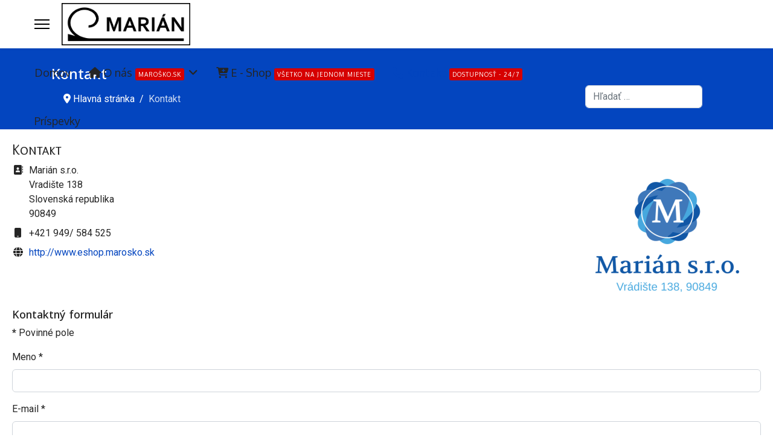

--- FILE ---
content_type: text/html; charset=utf-8
request_url: https://marosko.sk/index.php/contact
body_size: 8871
content:

<!doctype html>
<html lang="sk-sk" dir="ltr">
	<head>
		
		<meta name="viewport" content="width=device-width, initial-scale=1, shrink-to-fit=no">
		<meta charset="utf-8">
	<meta name="viewport" content="width=device-width, initial-scale=1.0">
	<meta name="description" content="Marián s.r.o. rodinná spoločnosť  špecializujúca sa na predaj kvalitného náradia pre rezbárov, umelcov, remeselníkov a domácich majstrov. Ponúka široký výber produktov, vrátane náradia na drevo, kov a plast, ako aj príslušenstva a materiálov pre rôzne remeselné činnosti.">
	<meta name="generator" content="Joomla! - Open Source Content Management">
	<title>Kontakt</title>
	<link href="/images/logo1.png" rel="icon" type="image/vnd.microsoft.icon">
	<link href="https://marosko.sk/index.php/component/finder/search?format=opensearch&amp;Itemid=559" rel="search" title="OpenSearch Marián s.r.o." type="application/opensearchdescription+xml">
<link href="/media/vendor/awesomplete/css/awesomplete.css?1.1.7" rel="stylesheet">
	<link href="/media/plg_system_webauthn/css/button.min.css?5351c3" rel="stylesheet">
	<link href="/media/vendor/joomla-custom-elements/css/joomla-alert.min.css?0.4.1" rel="stylesheet">
	<link href="//fonts.googleapis.com/css?family=Roboto:100,100i,200,200i,300,300i,400,400i,500,500i,600,600i,700,700i,800,800i,900,900i&amp;subset=latin&amp;display=swap" rel="stylesheet" media="none" onload="media=&quot;all&quot;">
	<link href="//fonts.googleapis.com/css?family=Overlock SC:100,100i,200,200i,300,300i,400,400i,500,500i,600,600i,700,700i,800,800i,900,900i&amp;subset=latin&amp;display=swap" rel="stylesheet" media="none" onload="media=&quot;all&quot;">
	<link href="//fonts.googleapis.com/css?family=Noto Sans:100,100i,200,200i,300,300i,400,400i,500,500i,600,600i,700,700i,800,800i,900,900i&amp;subset=latin&amp;display=swap" rel="stylesheet" media="none" onload="media=&quot;all&quot;">
	<link href="//fonts.googleapis.com/css?family=Oxygen:100,100i,200,200i,300,300i,400,400i,500,500i,600,600i,700,700i,800,800i,900,900i&amp;subset=latin&amp;display=swap" rel="stylesheet" media="none" onload="media=&quot;all&quot;">
	<link href="/templates/shaper_helixultimate/css/bootstrap.min.css" rel="stylesheet">
	<link href="/plugins/system/helixultimate/assets/css/system-j4.min.css" rel="stylesheet">
	<link href="/media/system/css/joomla-fontawesome.min.css?5351c3" rel="stylesheet">
	<link href="/templates/shaper_helixultimate/css/template.css" rel="stylesheet">
	<link href="/templates/shaper_helixultimate/css/presets/preset1.css" rel="stylesheet">
	<link href="https://marosko.sk/modules/mod_ebstickycookienotice/tmpl/assets/css/cookie.css?v=547209242" rel="stylesheet">
	<link href="https://marosko.sk/modules/mod_ebstickycookienotice/tmpl/assets/css/responsive.css?v=144323848" rel="stylesheet">
	<style>
#mod-custom135{background-image: url("/images/text/marian%20logo%20stvorcove.png");}
</style>
	<style>body{font-family: 'Roboto', sans-serif;font-size: 16px;line-height: 1.56;text-decoration: none;}
@media (min-width:768px) and (max-width:991px){body{font-size: 14px;}
}
@media (max-width:767px){body{font-size: 13px;}
}
</style>
	<style>h1{font-family: 'Overlock SC', sans-serif;font-size: 24px;text-decoration: none;}
</style>
	<style>h2{font-family: 'Noto Sans', sans-serif;font-size: 20px;text-decoration: none;}
</style>
	<style>h3{font-family: 'Noto Sans', sans-serif;font-size: 18px;text-decoration: none;}
</style>
	<style>h4{font-family: 'Noto Sans', sans-serif;font-size: 18px;text-decoration: none;}
</style>
	<style>.sp-megamenu-parent > li > a, .sp-megamenu-parent > li > span, .sp-megamenu-parent .sp-dropdown li.sp-menu-item > a{font-family: 'Oxygen', sans-serif;font-size: 18px;text-decoration: none;}
</style>
	<style>.menu.nav-pills > li > a, .menu.nav-pills > li > span, .menu.nav-pills .sp-dropdown li.sp-menu-item > a{font-family: 'Oxygen', sans-serif;font-size: 18px;text-decoration: none;}
</style>
	<style>.logo-image {height:70px;}.logo-image-phone {height:70px;}</style>
	<style>#sp-slide{ background-image:url("/images/headers/marosek2.jpg"); }</style>
	<style>#sp-main-body{ padding:10px 10px 10px 10px;margin:10px 10px 10px 10px; }</style>
<script src="/media/vendor/jquery/js/jquery.min.js?3.7.1"></script>
	<script src="/media/legacy/js/jquery-noconflict.min.js?504da4"></script>
	<script type="application/json" class="joomla-script-options new">{"data":{"breakpoints":{"tablet":991,"mobile":480},"header":{"stickyOffset":"100"}},"joomla.jtext":{"MOD_FINDER_SEARCH_VALUE":"Hľadať &hellip;","COM_FINDER_SEARCH_FORM_LIST_LABEL":"Search Results","JLIB_JS_AJAX_ERROR_OTHER":"Počas získavania JSON údajov sa vyskytla chyba: stavový kód HTTP %s.","JLIB_JS_AJAX_ERROR_PARSE":"Pri spracovaní nasledovných JSON údajov sa vyskytla syntaktická chyba:<br><code style=\"color:inherit;white-space:pre-wrap;padding:0;margin:0;border:0;background:inherit;\">%s<\/code>","PLG_SYSTEM_WEBAUTHN_ERR_CANNOT_FIND_USERNAME":"Nemôžem nájsť pole používateľského mena v prihlasovacom module. Prepáčte, ale bezheslové overenie na týchto stránkach nebude fungovať pokiaľ používate iný prihlasovací modul.","PLG_SYSTEM_WEBAUTHN_ERR_EMPTY_USERNAME":"Pred kliknutím na tlačidlo prihlásenia Webovou autentifikáciou musíte zadať vaše používateľské meno (ale NIIE vaše heslo).","PLG_SYSTEM_WEBAUTHN_ERR_INVALID_USERNAME":"Zadané používateľské meno nesúhlasí s používateľským účtom, ktorý má zapnuté bezheslové prihlasovanie na týchto stránkach.","ERROR":"Chyba","MESSAGE":"Správa","NOTICE":"Poznámka","WARNING":"Výstraha","JCLOSE":"Zavrieť","JOK":"OK","JOPEN":"Otvoriť","JLIB_FORM_CONTAINS_INVALID_FIELDS":"Formulár nemôže byť odoslaný, nakoľko v ňom nie sú povinné údaje.<br> Opravte označené polia a skúste znova, prosím.","JLIB_FORM_FIELD_REQUIRED_VALUE":"Vyplňte toto pole, prosím","JLIB_FORM_FIELD_REQUIRED_CHECK":"Musíte vybrať jednu z možností","JLIB_FORM_FIELD_INVALID_VALUE":"Táto hodnota je neplatná"},"finder-search":{"url":"\/index.php\/component\/finder\/?task=suggestions.suggest&format=json&tmpl=component&Itemid=559"},"system.paths":{"root":"","rootFull":"https:\/\/marosko.sk\/","base":"","baseFull":"https:\/\/marosko.sk\/"},"csrf.token":"21e8fddade4e615afcc735a7412adafa","system.keepalive":{"interval":840000,"uri":"\/index.php\/component\/ajax\/?format=json"}}</script>
	<script src="/media/system/js/core.min.js?a3d8f8"></script>
	<script src="/media/system/js/keepalive.min.js?08e025" type="module"></script>
	<script src="/media/system/js/fields/validate.min.js?75ac5d" type="module"></script>
	<script src="/media/vendor/bootstrap/js/alert.min.js?5.3.8" type="module"></script>
	<script src="/media/vendor/bootstrap/js/button.min.js?5.3.8" type="module"></script>
	<script src="/media/vendor/bootstrap/js/carousel.min.js?5.3.8" type="module"></script>
	<script src="/media/vendor/bootstrap/js/collapse.min.js?5.3.8" type="module"></script>
	<script src="/media/vendor/bootstrap/js/dropdown.min.js?5.3.8" type="module"></script>
	<script src="/media/vendor/bootstrap/js/modal.min.js?5.3.8" type="module"></script>
	<script src="/media/vendor/bootstrap/js/offcanvas.min.js?5.3.8" type="module"></script>
	<script src="/media/vendor/bootstrap/js/popover.min.js?5.3.8" type="module"></script>
	<script src="/media/vendor/bootstrap/js/scrollspy.min.js?5.3.8" type="module"></script>
	<script src="/media/vendor/bootstrap/js/tab.min.js?5.3.8" type="module"></script>
	<script src="/media/vendor/bootstrap/js/toast.min.js?5.3.8" type="module"></script>
	<script src="/media/system/js/showon.min.js?e51227" type="module"></script>
	<script src="/media/vendor/awesomplete/js/awesomplete.min.js?1.1.7" defer></script>
	<script src="/media/com_finder/js/finder.min.js?755761" type="module"></script>
	<script src="/media/system/js/messages.min.js?9a4811" type="module"></script>
	<script src="/media/plg_system_webauthn/js/login.min.js?5351c3" defer></script>
	<script src="/templates/shaper_helixultimate/js/main.js"></script>
	<script src="https://marosko.sk/modules/mod_ebstickycookienotice/tmpl/assets/js/cookie_script.js?v=591885983"></script>
	<script type="application/ld+json">{"@context":"https://schema.org","@type":"BreadcrumbList","@id":"https://marosko.sk/#/schema/BreadcrumbList/17","itemListElement":[{"@type":"ListItem","position":1,"item":{"@id":"https://marosko.sk/index.php","name":"Hlavná stránka"}},{"@type":"ListItem","position":2,"item":{"@id":"https://marosko.sk/index.php/contact","name":"Kontakt"}}]}</script>
	<script type="application/ld+json">{"@context":"https://schema.org","@graph":[{"@type":"Organization","@id":"https://marosko.sk/#/schema/Organization/base","name":"Marián s.r.o.","url":"https://marosko.sk/"},{"@type":"WebSite","@id":"https://marosko.sk/#/schema/WebSite/base","url":"https://marosko.sk/","name":"Marián s.r.o.","publisher":{"@id":"https://marosko.sk/#/schema/Organization/base"}},{"@type":"WebPage","@id":"https://marosko.sk/#/schema/WebPage/base","url":"https://marosko.sk/index.php/contact","name":"Kontakt","description":"Marián s.r.o. rodinná spoločnosť  špecializujúca sa na predaj kvalitného náradia pre rezbárov, umelcov, remeselníkov a domácich majstrov. Ponúka široký výber produktov, vrátane náradia na drevo, kov a plast, ako aj príslušenstva a materiálov pre rôzne remeselné činnosti.","isPartOf":{"@id":"https://marosko.sk/#/schema/WebSite/base"},"about":{"@id":"https://marosko.sk/#/schema/Organization/base"},"inLanguage":"sk-SK"},{"@type":"Person","@id":"https://marosko.sk/#/schema/com_contact/contact/1","name":"Marián s.r.o.","image":"images/logo1.png","address":{"streetAddress":"Marián s.r.o.","addressLocality":"Vradište 138","addressRegion":"Slovenská republika","postalCode":"90849","telephone":"+421 949/ 584 525","url":"http://www.eshop.marosko.sk"},"isPartOf":{"@id":"https://marosko.sk/#/schema/WebPage/base"}}]}</script>
	<script>template="shaper_helixultimate";</script>
			</head>
	<body class="site helix-ultimate hu com_contact com-contact view-contact layout-default task-none itemid-113 sk-sk ltr layout-fluid offcanvas-init offcanvs-position-left">

		
					<div class="sp-pre-loader">
				<div class='sp-loader-circle'></div>			</div>
		
		<div class="body-wrapper">
			<div class="body-innerwrapper">
				
<header id="sp-header" class="full-header full-header-center">
	<div class="container-fluid">
		<div class="container-inner">
			<div class="row align-items-center">
				<!-- Logo -->
				<div id="sp-logo" class="col-auto">
					<div class="sp-column">
													
							<a id="offcanvas-toggler" aria-label="Menu" class="offcanvas-toggler-left d-flex align-items-center" href="#" aria-hidden="true" title="Menu"><div class="burger-icon"><span></span><span></span><span></span></div></a><div class="logo"><a href="/">
				<img class='logo-image  d-none d-lg-inline-block'
					srcset='https://marosko.sk/images/logo1.png 1x, https://marosko.sk/images/marian_velky.jpg 2x'
					src='https://marosko.sk/images/logo1.png'
					height='70'
					alt='Marián s.r.o.'
				/>
				<img class="logo-image-phone d-inline-block d-lg-none" src="https://marosko.sk/images/marian_velky.jpg" alt="Marián s.r.o." /></a></div>											</div>
				</div>

				<!-- Menu -->
				<div id="sp-menu" class="menu-with-social menu-center col-auto flex-auto">
					<div class="sp-column d-flex justify-content-between align-items-center">
						<div class="menu-with-offcanvas d-flex justify-content-between align-items-center flex-auto">
							<nav class="sp-megamenu-wrapper d-flex" role="navigation" aria-label="navigation"><ul class="sp-megamenu-parent menu-animation-zoom d-none d-lg-block"><li class="sp-menu-item"><a   href="/index.php" title="Predaj rezbárskeho náradia"  >Domov</a></li><li class="sp-menu-item sp-has-child"><a   href="/index.php/info" title="Predaj rezbárskeho náradia"  ><span class="fas fa-home"></span> O nás<span class="sp-menu-badge sp-menu-badge-right" style="">MAROŠKO.SK</span></a><div class="sp-dropdown sp-dropdown-main sp-menu-right" style="width: 450px;"><div class="sp-dropdown-inner"><ul class="sp-dropdown-items"><li class="sp-menu-item"><a   href="/index.php/home/arbortech" title="Arbortech Australska spoločnosť "  ><img src="/images/2024/Vyrobca/Turboplane-tm-logo-705x136.jpg#joomlaImage://local-images/2024/Vyrobca/Turboplane-tm-logo-705x136.jpg?width=705&amp;height=136" alt="Arbortech " /></a></li><li class="sp-menu-item"><a   href="/index.php/home/silverline"  ><img src="/images/text/logo_Silverline.png#joomlaImage://local-images/text/logo_Silverline.png?width=360&amp;height=80" alt="Silverline" /></a></li><li class="sp-menu-item"><a   href="/index.php/home/king-arthurs-tools"  ><img src="/images/text/logoking.png#joomlaImage://local-images/text/logoking.png?width=150&amp;height=147" alt="King Arthur's Tools" /></a></li><li class="sp-menu-item"><a  rel="noopener noreferrer" href="/index.php/home/kirjes" target="_blank"  ><img src="/images/text/Logo_Kirjes.jpg#joomlaImage://local-images/text/Logo_Kirjes.jpg?width=165&amp;height=50" alt="Kirjes" class="" /><span class="image-title">Kirjes</span> </a></li></ul></div></div></li><li class="sp-menu-item"><a   href="https://eshop.marosko.sk/" title="Predaj rezbárskeho náradia"  ><span class="fas fa-cart-plus"></span> E - Shop<span class="sp-menu-badge sp-menu-badge-right" style="">VŠETKO NA JEDNOM MIESTE</span></a></li><li class="sp-menu-item current-item active"><a aria-current="page"  href="/index.php/contact"  ><span class="fas fa-phone"></span> Kontakt<span class="sp-menu-badge sp-menu-badge-right" style="">DOSTUPNOSŤ - 24/7</span></a></li><li class="sp-menu-item"><a   href="/index.php/prispevky"  >Príspevky</a></li></ul></nav>							
						</div>

						<!-- Related Modules -->
						<div class="d-none d-lg-flex header-modules align-items-center">
															<div class="sp-module "><div class="sp-module-content">
<form class="mod-finder js-finder-searchform form-search" action="/index.php/component/finder/search?Itemid=559" method="get" role="search">
    <label for="mod-finder-searchword0" class="visually-hidden finder">Hľadať</label><input type="text" name="q" id="mod-finder-searchword0" class="js-finder-search-query form-control" value="" placeholder="Hľadať &hellip;">
            <input type="hidden" name="Itemid" value="559"></form>
</div></div>								
													</div>

						<!-- Social icons -->
						<div class="social-wrap no-border d-flex align-items-center">
													</div>

						<!-- if offcanvas position right -->
											</div>
				</div>

			</div>
		</div>
	</div>
</header>				<main id="sp-main">
					
<section id="sp-page-title" >

				
	
<div class="row">
	<div id="sp-title" class="col-lg-12 "><div class="sp-column "><div class="sp-page-title"><div class="container"><h2 class="sp-page-title-heading">Kontakt</h2><nav class="mod-breadcrumbs__wrapper" aria-label="Breadcrumbs">
	<ol class="mod-breadcrumbs breadcrumb px-3 py-2">
					<li class="mod-breadcrumbs__divider float-start">
				<span class="divider icon-location icon-fw" aria-hidden="true"></span>
			</li>
		
		<li class="mod-breadcrumbs__item breadcrumb-item"><a href="/index.php" class="pathway"><span>Hlavná stránka</span></a></li><li class="mod-breadcrumbs__item breadcrumb-item active"><span>Kontakt</span></li>	</ol>
	</nav></div></div></div></div></div>
				
	</section>

<section id="sp-slide" >

				
	
<div class="row">
	<div id="sp-slide" class="col-lg-12 "><div class="sp-column "><div class="sp-module "><div class="sp-module-content">
<div id="mod-custom135" class="mod-custom custom">
    </div>
</div></div></div></div></div>
				
	</section>

<section id="sp-main-body" >

									
	
<div class="row">
	
<div id="sp-component" class="col-lg-12 ">
	<div class="sp-column ">
		<div id="system-message-container" aria-live="polite">
	</div>


		
		
<!-- for joomla3 -->

<!-- for joomla4 -->
<div class="com-contact contact" itemscope itemtype="https://schema.org/Person">
			<h1>
			Kontakt		</h1>
	
	
	
	
	
	
	
	
	
			<div class="row">
						<div class="col">
				
				<div class="contact-info">
					<div class="contact-address mb-4" itemprop="address" itemscope itemtype="https://schema.org/PostalAddress">
			<div class="d-flex">
			<div class="me-2">
									<span class="fas fa-address-book fa-fw" aria-hidden="true"></span><span class="visually-hidden">Adresa</span>
							</div>

			<div>
									<div class="contact-street" itemprop="streetAddress">
						Marián s.r.o.					</div>
				
									<div class="contact-suburb" itemprop="addressLocality">
						Vradište 138					</div>
				
									<div class="contact-state" itemprop="addressRegion">
						Slovenská republika					</div>
				
									<div class="contact-postcode" itemprop="postalCode">
						90849					</div>
				
							</div>
		</div>
	
	
	
	
			<div class="d-flex mt-2">
			<div class="me-2">
									<span class="fas fa-mobile fa-fw" aria-hidden="true"></span><span class="visually-hidden">Mobilné číslo</span>
							</div>

			<div class="contact-mobile" itemprop="telephone">
				+421 949/ 584 525			</div>
		</div>
	
			<div class="d-flex mt-2">
			<div class="me-2">
									<span class="fas fa-globe fa-fw" aria-hidden="true"></span><span class="visually-hidden">Webová stránka</span>
							</div>

			<div class="contact-webpage">
				<a href="http://www.eshop.marosko.sk" target="_blank" rel="noopener noreferrer" itemprop="url">
					http://www.eshop.marosko.sk				</a>
			</div>
		</div>
	</div>									</div>
			</div>

							<div class="col-lg-auto">
					<img itemprop="image" src="/images/logo1.png" alt="Marián s.r.o." width="310" height="240" loading="lazy">				</div>
					</div>
	
			<h3>Kontaktný formulár</h3>		<div class="contact-form">
	<form id="contact-form" action="/index.php/contact" method="post" class="form-validate">
															<fieldset>
											<div class="control-group field-spacer">
			<span class="spacer"><span class="before"></span><span class="text"><label id="jform_spacer-lbl" class=""><strong class="red">*</strong> Povinné pole</label></span><span class="after"></span></span>		 	</div>
											<div class="control-group">
			<label id="jform_contact_name-lbl" for="jform_contact_name" class="required form-label">
	Meno<span class="star" aria-hidden="true">&#160;*</span></label>		

	
	<input
		type="text"
		name="jform[contact_name]"
		id="jform_contact_name"
		value=""
				class="form-control required" size="30"        required aria-required="true"  autocomplete="off"     >

	

	</div>
											<div class="control-group">
			<label id="jform_contact_email-lbl" for="jform_contact_email" class="required form-label">
	E-mail<span class="star" aria-hidden="true">&#160;*</span></label>		<input
	type="email"
	name="jform[contact_email]"
	 class="form-control validate-email required"	id="jform_contact_email"
	value=""
	 size="30"    autocomplete="email"    required aria-required="true" >	</div>
											<div class="control-group">
			<label id="jform_contact_emailmsg-lbl" for="jform_contact_emailmsg" class="required form-label">
	Predmet<span class="star" aria-hidden="true">&#160;*</span></label>		

	
	<input
		type="text"
		name="jform[contact_subject]"
		id="jform_contact_emailmsg"
		value=""
				class="form-control required" size="60"        required aria-required="true"  autocomplete="off"     >

	

	</div>
											<div class="control-group">
			<label id="jform_contact_message-lbl" for="jform_contact_message" class="required form-label">
	Správa<span class="star" aria-hidden="true">&#160;*</span></label>		<textarea name="jform[contact_message]" id="jform_contact_message"  cols="50"  rows="10" class="form-control required"      required aria-required="true" autocomplete="off"    ></textarea>	</div>
									</fieldset>
																									<fieldset>
											<div class="control-group">
			<label id="jform_consentbox-lbl" for="jform_consentbox" class="required form-label">
	Poznámka o ochrane osobných údajov<span class="star" aria-hidden="true">&#160;*</span></label>		
<fieldset id="jform_consentbox" class="required checkboxes"
	required aria-required="true"	>

					<div class="form-check form-check-inline">
			<label for="jform_consentbox0" class="form-check-label">
				<input type="checkbox" id="jform_consentbox0" name="jform[consentbox]" value="0"  class="form-check-input">				Odoslaním tohto formulára súhlasíte s podmienkami ochrany osobných údajov na tomto webe a s ukladaním odosielaných informácií.			</label>
		</div>
	</fieldset>
	</div>
									</fieldset>
							<div class="control-group">
			<div class="controls">
				<button class="btn btn-primary validate" type="submit">Odoslať e-mail</button>
				<input type="hidden" name="option" value="com_contact">
				<input type="hidden" name="task" value="contact.submit">
				<input type="hidden" name="return" value="">
									<input type="hidden" name="id" value="1:contact">
								<input type="hidden" name="21e8fddade4e615afcc735a7412adafa" value="1">			</div>
		</div>
	</form>
</div>
	
	
	
	
	
			<div class="contact-miscinfo">
			<h3>Doplnkové informácie</h3>			<div class="d-flex">
				<div class="me-2">
											<span class="jicons-icons visually-hidden">
							<img src="/images/logo1.png" alt="" width="310" height="240" loading="lazy">						</span>
									</div>
				<div class="contact-misc">
					<p style="text-align: center;"> </p>
<p style="text-align: center;"> </p>
<p style="text-align: center;">Bankové spojenie: IBAN SK25 0900 0000 0050 5290 6093</p>
<p style="text-align: center;">Zapísaná v obchodnom registri Okresného súdu Trnava</p>				</div>
			</div>
		</div>
		</div>


			</div>
</div>
</div>
									
	</section>

<section id="sp-bottom" >

						<div class="container">
				<div class="container-inner">
			
	
<div class="row">
	<div id="sp-bottom1" class="col-sm-col-sm-6 col-lg-3 "><div class="sp-column "><div class="sp-module "><div class="sp-module-content">
<div id="mod-custom93" class="mod-custom custom">
    <p><strong>Marián s.r.o.</strong></p>
<p>Vrádište 138<br>908 49 Vrádište<br>Slovenská republika</p>
<p><strong>Telefónny kontakt:</strong></p>
<p><strong>Mobil 1 : </strong> +421 915/ 723 250<br>Mobil 2 :  +421 949/ 584 525</p>
<div>Prac. dni do 19 hod.</div>
<div>Napíšte nám:<br>- Nezískali ste dostatočné informácie?<br>- Máte otázky týkajúce sa produktov?</div>
<div><strong>Email: vercajch.eu@gmail.com</strong></div></div>
</div></div></div></div><div id="sp-bottom2" class="col-sm-col-sm-6 col-lg-3 "><div class="sp-column "><div class="sp-module "><div class="sp-module-content">
<div id="mod-custom120" class="mod-custom custom">
    <div><strong>IČO:</strong> 47546298</div>
<div><strong>DIČ:</strong> 2023992916</div>
<div><strong>DIČ SK:</strong> SK2023992916</div>
<div> </div>
<div>
<p>Oddiel : s.r.o., Vložka číslo : 33357/T</p>
<p><strong>od 01.05.2019 platca DPH</strong></p>
<div>Orgán dozoru:</div>
<div><strong>Inšpektorát SOI pre Trnavský kraj</strong></div>
<div>Trhová 2, 917 01 Trnava 1</div>
<div>tel. č.: 033/5512 689</div>
<div>e-mail: <a href="mailto:%20%3Cscript%20language=%27JavaScript%27%20type=%27text/javascript%27%3E%20%3C%21--%20var%20prefix%20=%20%27ma%27%20+%20%27il%27%20+%20%27to%27;%20var%20path%20=%20%27hr%27%20+%20%27ef%27%20+%20%27=%27;%20var%20addy86444%20=%20%27tt%27%20+%20%27@%27;%20addy86444%20=%20addy86444%20+%20%27soi%27%20+%20%27.%27%20+%20%27sk%27;%20document.write%28%20%27%3Ca%20%27%20+%20path%20+%20%27%5C%27%27%20+%20prefix%20+%20%27:%27%20+%20addy86444%20+%20%27%5C%27%3E%27%20%29;%20document.write%28%20addy86444%20%29;%20document.write%28%20%27%3C%5C/a%3E%27%20%29;%20//--%3E%5Cn%20%3C/script%3E%20%3Cscript%20language=%27JavaScript%27%20type=%27text/javascript%27%3E%20%3C%21--%20document.write%28%20%27%3Cspan%20style=%5C%27display:%20none;%5C%27%3E%27%20%29;%20//--%3E%20%3C/script%3ET%C3%A1to%20e-mailov%C3%A1%20adresa%20je%20chr%C3%A1nen%C3%A1%20pred%20spambotmi.%20Ak%20ju%20chcete%20vidie%C5%A5,%20je%20potrebn%C3%A9%20aby%20ste%20mali%20zapnut%C3%BD%20JavaScript.%20%3Cscript%20language=%27JavaScript%27%20type=%27text/javascript%27%3E%20%3C%21--%20document.write%28%20%27%3C/%27%20%29;%20document.write%28%20%27span%3E%27%20%29;%20//--%3E%20%3C/script%3E"> </a> <a href="mailto:tt@soi.sk">tt@soi.sk</a></div>
</div></div>
</div></div></div></div><div id="sp-bottom3" class="col-lg-3 "><div class="sp-column "><div class="sp-module "><div class="sp-module-content">
<div id="mod-custom123" class="mod-custom custom">
    <div>
<p>Oprávnenie:</p>
<p>29. novembra 2013</p>
</div>
<div>
<p><strong>Číslo účtu:</strong></p>
<p>IBAN SK25 0900 0000 0050 5290 6093</p>
<p><strong>BIC:</strong> GIBASKBX</p>
<p><strong>Banka:</strong> Slovenska Sporiteľňa</p>
<p><strong>Kód banky:</strong>  0900</p>
</div></div>
</div></div></div></div><div id="sp-bottom4" class="col-lg-3 "><div class="sp-column "><div class="sp-module "><h3 class="sp-module-title">Prihlásenie</h3><div class="sp-module-content"><form action="/index.php/contact" method="post" id="login-form">
	
	<div id="form-login-username" class="mb-3">
					<div class="input-group">
				<span class="input-group-text" aria-label="Používateľské meno"><span class="fas fa-user"></span></span>
				<input id="modlgn-username" type="text" name="username" class="form-control" tabindex="0" size="18" placeholder="Používateľské meno" />
			</div>
			</div>

	<div id="form-login-password" class="mb-3">
					<div class="input-group">
					<span class="input-group-text" aria-label="Heslo"><span class="fas fa-lock" aria-hidden="true"></span></span>
				<input id="modlgn-passwd" type="password" name="password" class="form-control" tabindex="0" size="18" placeholder="Heslo" />
			</div>
			</div>
		
			<div id="form-login-remember" class="mb-3 form-check">
			<input id="modlgn-remember" type="checkbox" name="remember" class="form-check-input" value="yes"/>
			<label for="modlgn-remember" class="control-label">Pamätaj si ma</label>
		</div>
	
	<div id="form-login-submit" class="mb-3">
		<button type="submit" tabindex="0" name="Submit" class="btn btn-primary login-button">Prihlásiť</button>
	</div>

		<ul class="unstyled">
				<li>
			<a href="/index.php/component/users/remind?Itemid=559">
			Nepamätáte si používateľské meno?</a>
		</li>
		<li>
			<a href="/index.php/component/users/reset?Itemid=559">
			Nepamätáte si heslo?</a>
		</li>
	</ul>

	<input type="hidden" name="option" value="com_users" />
	<input type="hidden" name="task" value="user.login" />
	<input type="hidden" name="return" value="aHR0cHM6Ly9tYXJvc2tvLnNrL2luZGV4LnBocC9jb250YWN0" />
	<input type="hidden" name="21e8fddade4e615afcc735a7412adafa" value="1">
	
</form>
</div></div></div></div></div>
							</div>
			</div>
			
	</section>

<footer id="sp-footer" >

						<div class="container">
				<div class="container-inner">
			
	
<div class="row">
	<div id="sp-footer1" class="col-lg-12 "><div class="sp-column "><span class="sp-copyright">© 2026 Marián s.r.o.. Designed By Marosko.sk</span></div></div></div>
							</div>
			</div>
			
	</footer>
				</main>
			</div>
		</div>

		<!-- Off Canvas Menu -->
		<div class="offcanvas-overlay"></div>
		<!-- Rendering the offcanvas style -->
		<!-- If canvas style selected then render the style -->
		<!-- otherwise (for old templates) attach the offcanvas module position -->
					<div class="offcanvas-menu left-1" tabindex="-1" inert>
	<div class="d-flex align-items-center p-3 pt-4">
		<div class="logo"><a href="/">
				<img class='logo-image  d-none d-lg-inline-block'
					srcset='https://marosko.sk/images/logo1.png 1x, https://marosko.sk/images/marian_velky.jpg 2x'
					src='https://marosko.sk/images/logo1.png'
					height='70'
					alt='Marián s.r.o.'
				/>
				<img class="logo-image-phone d-inline-block d-lg-none" src="https://marosko.sk/images/marian_velky.jpg" alt="Marián s.r.o." /></a></div>		<a href="#" class="close-offcanvas" role="button" aria-label="Close Off-canvas">
			<div class="burger-icon" aria-hidden="true">
				<span></span>
				<span></span>
				<span></span>
			</div>
		</a>
	</div>
	
	<div class="offcanvas-inner">
		<div class="d-flex header-modules mb-3">
							<div class="sp-module "><div class="sp-module-content">
<form class="mod-finder js-finder-searchform form-search" action="/index.php/component/finder/search?Itemid=559" method="get" role="search">
    <label for="mod-finder-searchword0" class="visually-hidden finder">Hľadať</label><input type="text" name="q" id="mod-finder-searchword0" class="js-finder-search-query form-control" value="" placeholder="Hľadať &hellip;">
            <input type="hidden" name="Itemid" value="559"></form>
</div></div>			
							<div class="sp-module">
<a class="sp-sign-in" href="/index.php/component/users/login?Itemid=559" ><span class="far fa-user me-1" aria-hidden="true"></span><span class="signin-text d-none d-lg-inline-block">Sign In</span></a>
</div>					</div>
		
					<div class="sp-module "><div class="sp-module-content"><ul class="menu nav-pills">
<li class="item-559 default"><a href="/index.php" title="Predaj rezbárskeho náradia">Domov</a></li><li class="item-101 menu-deeper menu-parent"><a href="/index.php/info" title="Predaj rezbárskeho náradia">O nás<span class="menu-toggler"></span></a><ul class="menu-child"><li class="item-328"><a href="/index.php/home/arbortech" title="Arbortech Australska spoločnosť "><img src="/images/2024/Vyrobca/Turboplane-tm-logo-705x136.jpg" alt="Arbortech " width="705" height="136" loading="lazy"></a></li><li class="item-303"><a href="/index.php/home/silverline" ><img src="/images/text/logo_Silverline.png" alt="Silverline" width="360" height="80" loading="lazy"></a></li><li class="item-304"><a href="/index.php/home/king-arthurs-tools" ><img src="/images/text/logoking.png" alt="King Arthur&#039;s Tools" width="150" height="147" loading="lazy"></a></li><li class="item-333"><a href="/index.php/home/kirjes" target="_blank"><img src="/images/text/Logo_Kirjes.jpg" alt="Kirjes" width="165" height="50" loading="lazy"><span class="image-title">Kirjes</span></a></li></ul></li><li class="item-301"><a href="https://eshop.marosko.sk/" title="Predaj rezbárskeho náradia">E - Shop</a></li><li class="item-113 current active"><a href="/index.php/contact" >Kontakt</a></li><li class="item-560"><a href="/index.php/prispevky" >Príspevky</a></li></ul>
</div></div>		
		
					<div class="mb-4">
				<ul class="sp-contact-info"><li class="sp-contact-mobile"><span class="fas fa-mobile-alt" aria-hidden="true"></span> <a href="tel:+421949584525">+421 949 584 525</a></li><li class="sp-contact-email"><span class="far fa-envelope" aria-hidden="true"></span> <a href="mailto:eshop.marosko@gmail.com">eshop.marosko@gmail.com</a></li></ul>			</div>
		
							
					
				
		<!-- custom module position -->
		
	</div>
</div>				

		
		
<!--****************************** COOKIES HTML CODE START HERE ******************************-->
<div class="notice_div_ribbin ebsticky_bottom" id="eu_cookies">
	<div class="inner1 ">

		<div class="inner3 eb_contentwrap">
						<div class="eb_textinfo">
				<div class="heading_title">Zásady ochrany osobných údajov</div>				<p>Táto webová stránka používa súbory cookie, ktoré sú nevyhnutné na jej fungovanie a potrebné na dosiahnutie účelov uvedených v zásadách ochrany osobných údajov.</p>			</div>
		</div>
		<div class="button_message eb_privacypolicy"> 
							<a  href="/index.php?view=article&amp;id=25:gdpr&amp;catid=2" class="button_cookie eb_papbtn" aria-label="Cookie Policy">GDPR</a>
						<button class="button_cookie" onclick="calltohide()" id="hideme" type="button">Akceptujem</button>
		</div>

	</div>
</div>
<!--****************************** COOKIES HTML CODE END HERE ******************************-->

<!--****************************** COOKIES JAVSCRIPT CODE START HERE -- FOR ACCEPT ******************************-->
<script type="text/javascript">
	check_cookie(getBaseURL());
</script>
<!--****************************** COOKIES JAVSCRIPT CODE END HERE ******************************-->

<!--****************************** COOKIES CSS START HERE ******************************-->
<style>
.notice_div_simplebar,.notice_div_ribbin{background:#f09f73!important; z-index: 99999!important; }
.inner3 .heading_title{color:#0a0a0a!important; font-size: 16px;}
.inner3 p{color:#000000!important; font-size: 12px;}
.button_cookie{background:#ff0000!important; color:#ffffff!important; border: 0; width: 100%; font-family: "Poppins", sans-serif; line-height: normal;}
.eb_papbtn{background:#028f17!important; color:#ffffff!important;}
.eb_contentimagewrap .eb_contentwrap .eb_imagewrap{float:left; width:80px; padding-right:15px;}
.eb_contentimagewrap .eb_contentwrap .eb_textinfo{float:left; width:calc(100% - 80px);}
</style>
<!--****************************** COOKIES CSS END HERE ******************************-->

		<!-- Go to top -->
					<a href="#" class="sp-scroll-up" aria-label="Scroll Up"><span class="fas fa-angle-up" aria-hidden="true"></span></a>
					</body>
</html>